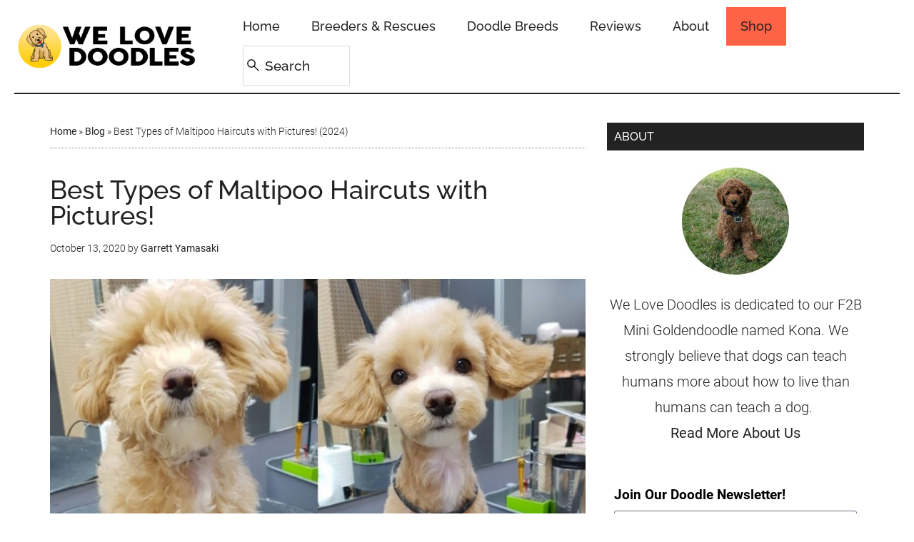

--- FILE ---
content_type: text/plain; charset=utf-8
request_url: https://ads.adthrive.com/http-api/cv2
body_size: 4713
content:
{"om":["01ucnakw","0929nj63","0av741zl","0f3c7622-5dd9-4473-ac2e-a948cab851f2","0iyi1awv","0p5m22mv","0v9iqcb6","1","100a8a83-4a0e-4487-97b4-d5d672f6ce28","1028_8728253","1028_8739738","10310289136970_514411517","10310289136970_514411618","10ua7afe","110_576997865985093510","11142692","11509227","1185:1610326628","1185:1610326726","1185:1610326728","11896988","11964869","12003174","12010080","12010084","12010088","12168663","12169133","12171164","12171239","12219561","124684_241","124843_10","124844_23","124848_8","124853_8","12952196","13c99214-06bf-4c44-be3e-47f0305ec845","1610326625","1610326628","1610326728","16kv3oel","16q1pwlq","17_24104699","17_24632121","17_24696336","17_24766936","17_24766952","17_24766985","17_24767203","17_24767233","17_24794129","17_24794140","17x0742b","1819l5qo","1829819l5qo","1891/84814","1dynz4oo","1ftzvfyu","1ko1lvdk","1kpjxj5u","2132:45089369","2132:45562715","2132:45970140","2132:46039506","2132:46039943","2149:11769254","2149:12147059","2249:553781814","2249:700758149","2307:1819l5qo","2307:1blmvu4v","2307:1kpjxj5u","2307:2xe5185b","2307:4etfwvf1","2307:4mmcjpc4","2307:4yevyu88","2307:5vb39qim","2307:794di3me","2307:7vnmgcxm","2307:7xb3th35","2307:8orkh93v","2307:af9kspoi","2307:ahnxpq60","2307:ascierwp","2307:axihqhfq","2307:bpecuyjx","2307:bwthmrr1","2307:cs92bsda","2307:cv0h9mrv","2307:dsugp5th","2307:ey8vsnzk","2307:f3tdw9f3","2307:f5uvyvzt","2307:fovbyhjn","2307:fqeh4hao","2307:g749lgab","2307:gn3plkq1","2307:hfqgqvcv","2307:ij0o9c81","2307:iqdsx7qh","2307:iy6hsneq","2307:kl6f4xmt","2307:lshbpt6z","2307:ncfr1yiw","2307:nv5uhf1y","2307:o0qyxun9","2307:pap9q3pw","2307:pi9dvb89","2307:pkydekxi","2307:plth4l1a","2307:ppn03peq","2307:r0u09phz","2307:revf1erj","2307:tdv4kmro","2307:uivzqpih","2307:w1ws81sy","2307:wrcm5qch","2307:x5dl9hzy","2307:xhp8w5m8","2307:zbtz7ea1","2307:zqekf0vj","23786440","2409_25495_176_CR52092921","2409_25495_176_CR52092923","2409_25495_176_CR52092954","2409_25495_176_CR52092956","2409_25495_176_CR52092957","2409_25495_176_CR52092958","2409_25495_176_CR52092959","2409_25495_176_CR52150651","2409_25495_176_CR52153849","2409_25495_176_CR52178316","2409_25495_176_CR52178317","2409_25495_176_CR52186411","2409_25495_176_CR52188001","2409_25495_176_CR52236264","2409_25495_176_CR52236266","2409_25495_176_CR52236270","2409_25495_176_CR52236272","2409_25495_176_CR52236274","2409_25495_176_CR52236276","24594062","25","25_4tgls8cg","25_53v6aquw","25_8b5u826e","25_9l06fx6u","25_dwjp56fe","25_m2n177jy","25_ti0s3bz3","25_utberk8n","25_yi6qlg3p","25_zwzjgvpw","262592","2662_200562_8172720","2662_200562_8172724","2662_200562_8182931","2662_200562_8182933","2662_200562_8182956","2711_64_12156461","2715_9888_262592","2715_9888_501369","2760:176_CR52092957","28925636","28933536","29414696","29414711","29_695879875","29f1ba4b-29bb-445c-87ee-95425b585825","2_206_554471","2_206_554478","2lch8499","2pu0gomp","2xe5185b","308_125203_18","308_125204_13","31809564","3244670","33419362","33603859","33605623","33627470","34182009","3490:CR52223710","3490:CR52223939","3636:5029680","3646_185414_T26335189","3646_185414_T26469802","3658_104709_o0qyxun9","3658_150350_ay2adghj","3658_15066_zbtz7ea1","3658_15078_fqeh4hao","3658_18008_ahnxpq60","3658_18008_uivzqpih","3658_203382_f3tdw9f3","3658_229286_1819l5qo","3658_584730_T26158974","3658_584923_T26160879","3658_62450_e9qxwwf1","3658_67113_3jat1g55","3658_67113_8linfb0q","3658_67113_h4d8w3i0","375227988","381513943572","3LMBEkP-wis","3v2n6fcp","3ws6ppdq","40209386","4083IP31KS13125134_8","409_216386","409_225988","409_226346","409_226352","409_227223","409_228381","41532758","44023623","44629254","45327625","45563177","45868995","458901553568","46039891","47869802","481703827","48449219","485027845327","48594493","48673577","48700649","49123013","49869015","49azbtxq","4a5e52b4-ac9c-4caa-92dc-b4eb2b65f94f","4etfwvf1","4fk9nxse","4mmcjpc4","4n9mre1i","4yevyu88","4zai8e8t","501369","50479792","51372410","51372434","513e8657-0001-4daf-a96e-e7e211fdbd13","522_119_6227043","53v6aquw","54254d23-3733-47a0-9df5-b6a6e0e5437a","5504:203526","5510:94sfd9g5","5510:ahnxpq60","5510:ay2adghj","5510:g53t89bp","5510:u4atmpu4","5532:553781814","553781814","554443","554470","555_165_785325846639","555_165_785360426815","555_165_785451798380","55726194","557_409_216366","557_409_216486","557_409_220169","557_409_225988","557_409_225992","557_409_228349","55826909","558_93_ahnxpq60","558_93_ascierwp","558_93_axihqhfq","558_93_u4atmpu4","558_93_yi6qlg3p","55961708","56071098","56341213","56635908","5670:8182933","56824595","56df6b96-0af5-4445-8667-4af28ee8124e","5700:553781814","58310259131_553781814","59818357","59856354","5cebc58f-a9a1-4178-ae38-4f6ee60330a5","5tl7hdff","60157548","60485583","60616390","60638194","61213159","61231615","6126563651","61524915","618576351","618876699","619089559","61916211","61916223","61916225","61916229","61926845","61932920","61932925","61932933","62187798","6226508011","6226527055","627301267","627309156","627309159","628013471","628013474","628015148","628086965","628153053","628153170","628153173","628222860","628223277","628360351","628360579","628360582","628456403","628683371","628687043","628687157","628687460","628687463","628841673","629007394","629168001","629171196","629488423","630928655","63117005","63498595-2656-45a9-a92a-a6231cb66d0a","6365_61796_742174851279","6365_61796_784880274628","6365_61796_790839122774","6547_67916_OOlP1rr9hmMMg4sZIyqU","6547_67916_tSIHdv4grSeioRUWHOdg","659216891404","663777304","680_99480_700109391","690_99485_1610326628","690_99485_1610326728","695879875","697189859","697189965","697189989","697190050","697876985","697876994","697876997","697877001","6ejtrnf9","6mrds7pc","6tj9m7jw","6wclm3on","6z26stpw","6zt4aowl","700109389","702423494","704238225","704615586","704890558","704890663","705115233","705115523","705127202","705161643","705555311","706320056","707166651","732323235775","7354_138543_85445175","7354_138543_85445183","74243_74_18364017","74243_74_18364062","74243_74_18364087","74243_74_18364134","74243_74_18364243","74243_74_18364251","74wv3qdx","7732580","78827832","79096186","793266583179","793266622530","793303802137","794di3me","7969_149355_44765314","7969_149355_45327624","7969_149355_45514349","7969_149355_45999649","7a0tg1yi","7c298meqmw8","7cmeqmw8","7fc6xgyo","7qevw67b","7xb3th35","7yz8chnz","8193073","8193076","8193078","81x4dv6q","84578441","86509222","86509229","86925905","86925932","86925934","86925937","8968064","8b5u826e","8linfb0q","8o298rkh93v","8orkh93v","8p1rpksz","8w4klwi4","9057/0328842c8f1d017570ede5c97267f40d","9057/211d1f0fa71d1a58cabee51f2180e38f","9057/9ced2f4f99ea397df0e0f394c2806693","90_12452426","90_12491645","90_12491687","94sfd9g5","95e77c76-ef1a-4f5d-accd-4f16b89fc35b","965gfa0s","97_8193073","97_8193078","98768594-ab4d-4d50-9269-71401ff0e5b3","99q18eux","9k298rcxphu","9k2l3hhd","9krcxphu","9q193nw6","HFN_IsGowZU","a566o9hb","a7wye4jw","af9kspoi","ahnxpq60","ascierwp","axihqhfq","ay2adghj","b0gepiko","bd5xg6f6","bpecuyjx","bwthmrr1","c64a75b0-5560-4850-bf5a-575d194161eb","c7z0h277","cc319c4d-928a-4119-bd4b-01216ca1dcc3","cfa8370e-1c6a-4756-8673-fcd610bdd724","cfwukyum","cr-1oplzoysuatj","cr-2azmi2ttu9vd","cr-6ovjht2eu9vd","cr-6ovjht2euatj","cr-99bo9kj0ubwe","cr-9c9oz1dauatj","cr-9hxzbqc08jrgv2","cr-aaqt0j5subwj","cr-aaqt0j5vubwj","cr-aaqt0j8yubwj","cr-aav1zf7subwj","cr-aav22g2yubwj","cr-aavwye0xubwj","cr-aavwye1qubwj","cr-aaw20e1subwj","cr-aaw20e1wubwj","cr-aaw20e2pubwj","cr-aaw20e3pubwj","cr-aawz2m5qubwj","cr-aawz2m5xubwj","cr-aawz3f0wubwj","cr-aawz3fzwubwj","cr-ccr05f6rv7uiu","cr-ccr05f6rv7vjv","cr-e7uuzf2qx9v","cr-g7ywwk2qvft","cr-ghun4f53u9vd","cr-xria0y0zuatj","cv0h9mrv","cymho2zs","dc91713b-d346-4674-809f-0926dba97e89","de66hk0y","dm4f74yx","dsugp5th","e9qxwwf1","eal0nev6","echvksei","edspht56","ef266k2o","efe63068-2723-41d2-9054-b766f11c8652","extremereach_creative_76559239","f3tdw9f3","f8cfb851-aba1-4e3a-8121-049fe6ae01c6","f8e4ig0n","ff37f68c-1919-48f4-a59c-ef35ef776db5","fjp0ceax","fpbj0p83","fq298eh4hao","funmfj04","g4iapksj","g53t89bp","g749lgab","galtir63","gbwct10b","gjwam5dw","gn3plkq1","h1m1w12p","h4d8w3i0","hf298qgqvcv","hffavbt7","hfqgqvcv","hgrz3ggo","hswgcqif","hu52wf5i","hxxrc6st","i2aglcoy","i3eq1qy6","iq298dsx7qh","iqdsx7qh","iy6hsneq","k2xfz54q","kk5768bd","kl6f4xmt","knoebx5v","kz8629zd","l4p5cwls","ll77hviy","lmkhu9q3","lshbpt6z","lxlnailk","m2n177jy","mohri2dm","muvxy961","n3egwnq7","n8w0plts","nc40urjq","ntjn5z55","nv5uhf1y","nww7g1ha","o2s05iig","o54qvth1","o705c5j6","of8dd9pr","oj70mowv","oz31jrd0","p0298odjzyt","p0odjzyt","p91c42i1","pap9q3pw","pi9dvb89","pkydekxi","pl298th4l1a","plth4l1a","poc1p809","ppn03peq","pvu20l8t","pzgd3hum","qt09ii59","qxyinqse","r0u09phz","revf1erj","risjxoqk","rn40hdb3","rnvjtx7r","rrlikvt1","rtmkehen","rtxq1ut9","s37ll62x","s4s41bit","sbkk6qvv","sslkianq","syq8po9m","t58xxlzd","t73gfjqn","t7d69r6a","ti0s3bz3","tzngt86j","u3i8n6ef","u4atmpu4","uivzqpih","uvzw7l54","vdcb5d4i","vmn1juoe","w1ws81sy","wr298cm5qch","wrcm5qch","wu5qr81l","x21s451d","xgjdt26g","xhp8w5m8","xjtl1v34","y141rtv6","yi6qlg3p","z0t9f1cw","zaiy3lqy","zep75yl2","zjp4enby","zw6jpag6","zwzjgvpw","7979132","7979135"],"pmp":[],"adomains":["123notices.com","1md.org","about.bugmd.com","acelauncher.com","adameve.com","akusoli.com","allyspin.com","askanexpertonline.com","atomapplications.com","bassbet.com","betsson.gr","biz-zone.co","bizreach.jp","braverx.com","bubbleroom.se","bugmd.com","buydrcleanspray.com","byrna.com","capitaloneshopping.com","clarifion.com","combatironapparel.com","controlcase.com","convertwithwave.com","cotosen.com","countingmypennies.com","cratedb.com","croisieurope.be","cs.money","dallasnews.com","definition.org","derila-ergo.com","dhgate.com","dhs.gov","displate.com","easyprint.app","easyrecipefinder.co","fabpop.net","familynow.club","fla-keys.com","folkaly.com","g123.jp","gameswaka.com","getbugmd.com","getconsumerchoice.com","getcubbie.com","gowavebrowser.co","gowdr.com","gransino.com","grosvenorcasinos.com","guard.io","hero-wars.com","holts.com","instantbuzz.net","itsmanual.com","jackpotcitycasino.com","justanswer.com","justanswer.es","la-date.com","lightinthebox.com","liverrenew.com","local.com","lovehoney.com","lulutox.com","lymphsystemsupport.com","manualsdirectory.org","meccabingo.com","medimops.de","mensdrivingforce.com","millioner.com","miniretornaveis.com","mobiplus.me","myiq.com","national-lottery.co.uk","naturalhealthreports.net","nbliver360.com","nikke-global.com","nordicspirit.co.uk","nuubu.com","onlinemanualspdf.co","original-play.com","outliermodel.com","paperela.com","paradisestays.site","parasiterelief.com","peta.org","photoshelter.com","plannedparenthood.org","playvod-za.com","printeasilyapp.com","printwithwave.com","profitor.com","quicklearnx.com","quickrecipehub.com","rakuten-sec.co.jp","rangeusa.com","refinancegold.com","robocat.com","royalcaribbean.com","saba.com.mx","shift.com","simple.life","spinbara.com","systeme.io","taboola.com","tackenberg.de","temu.com","tenfactorialrocks.com","theoceanac.com","topaipick.com","totaladblock.com","usconcealedcarry.com","vagisil.com","vegashero.com","vegogarden.com","veryfast.io","viewmanuals.com","viewrecipe.net","votervoice.net","vuse.com","wavebrowser.co","wavebrowserpro.com","weareplannedparenthood.org","xiaflex.com","yourchamilia.com"]}